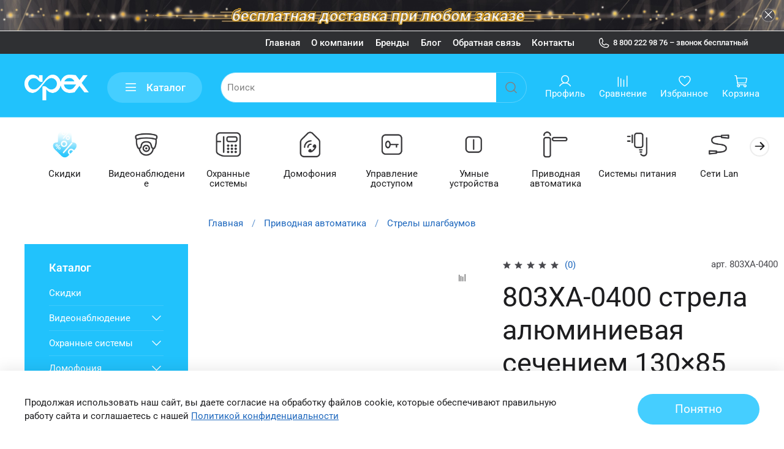

--- FILE ---
content_type: image/svg+xml
request_url: https://static.insales-cdn.com/files/1/4663/32272951/original/vk.svg
body_size: 800
content:
<?xml version="1.0" encoding="UTF-8"?>
<!DOCTYPE svg PUBLIC "-//W3C//DTD SVG 1.1//EN" "http://www.w3.org/Graphics/SVG/1.1/DTD/svg11.dtd">
<!-- Creator: CorelDRAW X8 -->
<svg xmlns="http://www.w3.org/2000/svg" xml:space="preserve" width="16.8733mm" height="16.8734mm" version="1.1" style="shape-rendering:geometricPrecision; text-rendering:geometricPrecision; image-rendering:optimizeQuality; fill-rule:evenodd; clip-rule:evenodd"
viewBox="0 0 1551 1551"
 xmlns:xlink="http://www.w3.org/1999/xlink">
 <defs>
  <style type="text/css">
   <![CDATA[
    .fil0 {fill:#21C2FC}
   ]]>
  </style>
 </defs>
 <g id="Слой_x0020_1">
  <metadata id="CorelCorpID_0Corel-Layer"/>
  <path class="fil0" d="M775 0c428,0 776,347 776,775 0,428 -348,776 -776,776 -428,0 -775,-348 -775,-776 0,-428 347,-775 775,-775zm314 494l107 0c0,0 20,1 27,13 7,12 4,28 -2,39 -6,11 -81,154 -140,227 -16,20 -21,28 2,49 22,22 119,120 151,172 32,53 -13,62 -20,62 -7,0 -116,0 -116,0 0,0 -19,4 -46,-27 -27,-31 -107,-115 -132,-130 -25,-16 -34,-14 -43,-14 -10,0 -26,8 -27,29 -1,21 0,86 0,99 0,12 0,42 -36,42 -37,0 -47,0 -66,0 -19,0 -82,-16 -120,-40 -39,-25 -139,-102 -209,-215 -70,-113 -100,-190 -110,-238 -11,-47 8,-66 28,-66 20,0 88,0 102,0 15,0 31,2 50,52 19,50 68,170 123,230 31,30 35,36 48,36 12,0 15,-20 15,-42 0,-22 0,-153 0,-164 0,-12 -5,-39 -17,-52 -12,-12 -23,-22 -23,-36 0,-14 15,-25 31,-25 17,0 141,0 152,0 11,0 33,4 33,49 0,45 0,188 0,201 0,14 16,46 49,8 33,-37 108,-141 143,-218 12,-24 22,-40 46,-41z"/>
 </g>
</svg>
